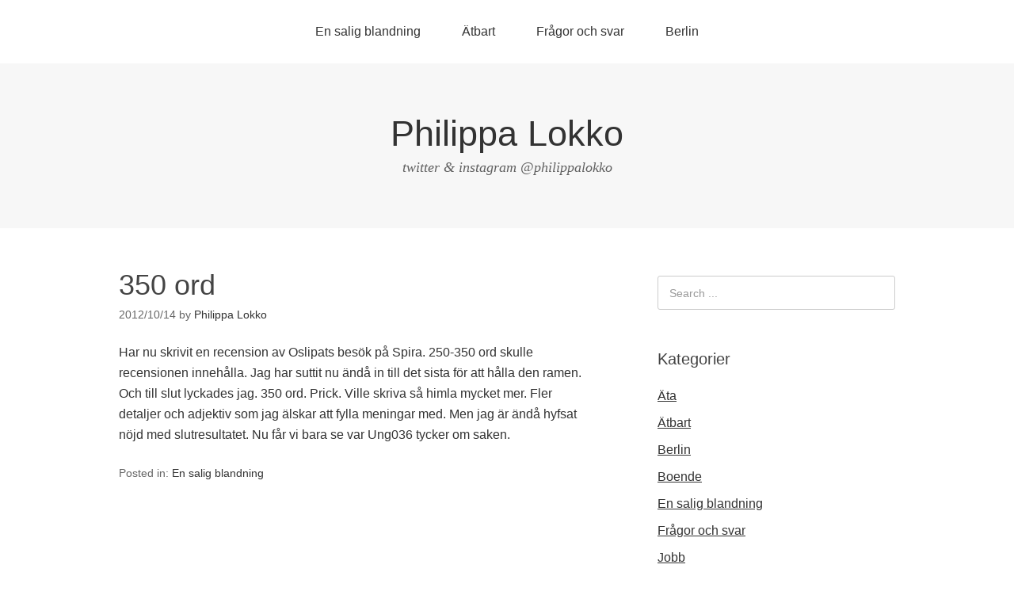

--- FILE ---
content_type: text/html; charset=UTF-8
request_url: https://philippalokko.se/2012/10/350-ord/
body_size: 5605
content:
<!--7rmhDGEg-->
<!DOCTYPE html>
<html lang="sv-SE">
<head>
<meta charset="UTF-8">
<link rel="profile" href="http://gmpg.org/xfn/11">
<title>350 ord &#8211; Philippa Lokko</title>
<meta name='robots' content='max-image-preview:large' />
<meta name="viewport" content="width=device-width" />
<meta name="generator" content="WordPress 6.4.7" />
<link rel="alternate" type="application/rss+xml" title="Philippa Lokko &raquo; Webbflöde" href="https://philippalokko.se/feed/" />
<link rel="pingback" href="https://philippalokko.se/xmlrpc.php" />
<script type="text/javascript">
/* <![CDATA[ */
window._wpemojiSettings = {"baseUrl":"https:\/\/s.w.org\/images\/core\/emoji\/14.0.0\/72x72\/","ext":".png","svgUrl":"https:\/\/s.w.org\/images\/core\/emoji\/14.0.0\/svg\/","svgExt":".svg","source":{"concatemoji":"https:\/\/philippalokko.se\/wp-includes\/js\/wp-emoji-release.min.js?ver=6.4.7"}};
/*! This file is auto-generated */
!function(i,n){var o,s,e;function c(e){try{var t={supportTests:e,timestamp:(new Date).valueOf()};sessionStorage.setItem(o,JSON.stringify(t))}catch(e){}}function p(e,t,n){e.clearRect(0,0,e.canvas.width,e.canvas.height),e.fillText(t,0,0);var t=new Uint32Array(e.getImageData(0,0,e.canvas.width,e.canvas.height).data),r=(e.clearRect(0,0,e.canvas.width,e.canvas.height),e.fillText(n,0,0),new Uint32Array(e.getImageData(0,0,e.canvas.width,e.canvas.height).data));return t.every(function(e,t){return e===r[t]})}function u(e,t,n){switch(t){case"flag":return n(e,"\ud83c\udff3\ufe0f\u200d\u26a7\ufe0f","\ud83c\udff3\ufe0f\u200b\u26a7\ufe0f")?!1:!n(e,"\ud83c\uddfa\ud83c\uddf3","\ud83c\uddfa\u200b\ud83c\uddf3")&&!n(e,"\ud83c\udff4\udb40\udc67\udb40\udc62\udb40\udc65\udb40\udc6e\udb40\udc67\udb40\udc7f","\ud83c\udff4\u200b\udb40\udc67\u200b\udb40\udc62\u200b\udb40\udc65\u200b\udb40\udc6e\u200b\udb40\udc67\u200b\udb40\udc7f");case"emoji":return!n(e,"\ud83e\udef1\ud83c\udffb\u200d\ud83e\udef2\ud83c\udfff","\ud83e\udef1\ud83c\udffb\u200b\ud83e\udef2\ud83c\udfff")}return!1}function f(e,t,n){var r="undefined"!=typeof WorkerGlobalScope&&self instanceof WorkerGlobalScope?new OffscreenCanvas(300,150):i.createElement("canvas"),a=r.getContext("2d",{willReadFrequently:!0}),o=(a.textBaseline="top",a.font="600 32px Arial",{});return e.forEach(function(e){o[e]=t(a,e,n)}),o}function t(e){var t=i.createElement("script");t.src=e,t.defer=!0,i.head.appendChild(t)}"undefined"!=typeof Promise&&(o="wpEmojiSettingsSupports",s=["flag","emoji"],n.supports={everything:!0,everythingExceptFlag:!0},e=new Promise(function(e){i.addEventListener("DOMContentLoaded",e,{once:!0})}),new Promise(function(t){var n=function(){try{var e=JSON.parse(sessionStorage.getItem(o));if("object"==typeof e&&"number"==typeof e.timestamp&&(new Date).valueOf()<e.timestamp+604800&&"object"==typeof e.supportTests)return e.supportTests}catch(e){}return null}();if(!n){if("undefined"!=typeof Worker&&"undefined"!=typeof OffscreenCanvas&&"undefined"!=typeof URL&&URL.createObjectURL&&"undefined"!=typeof Blob)try{var e="postMessage("+f.toString()+"("+[JSON.stringify(s),u.toString(),p.toString()].join(",")+"));",r=new Blob([e],{type:"text/javascript"}),a=new Worker(URL.createObjectURL(r),{name:"wpTestEmojiSupports"});return void(a.onmessage=function(e){c(n=e.data),a.terminate(),t(n)})}catch(e){}c(n=f(s,u,p))}t(n)}).then(function(e){for(var t in e)n.supports[t]=e[t],n.supports.everything=n.supports.everything&&n.supports[t],"flag"!==t&&(n.supports.everythingExceptFlag=n.supports.everythingExceptFlag&&n.supports[t]);n.supports.everythingExceptFlag=n.supports.everythingExceptFlag&&!n.supports.flag,n.DOMReady=!1,n.readyCallback=function(){n.DOMReady=!0}}).then(function(){return e}).then(function(){var e;n.supports.everything||(n.readyCallback(),(e=n.source||{}).concatemoji?t(e.concatemoji):e.wpemoji&&e.twemoji&&(t(e.twemoji),t(e.wpemoji)))}))}((window,document),window._wpemojiSettings);
/* ]]> */
</script>
<style id='wp-emoji-styles-inline-css' type='text/css'>

	img.wp-smiley, img.emoji {
		display: inline !important;
		border: none !important;
		box-shadow: none !important;
		height: 1em !important;
		width: 1em !important;
		margin: 0 0.07em !important;
		vertical-align: -0.1em !important;
		background: none !important;
		padding: 0 !important;
	}
</style>
<link rel='stylesheet' id='wp-block-library-css' href='https://philippalokko.se/wp-includes/css/dist/block-library/style.min.css?ver=6.4.7' type='text/css' media='all' />
<style id='classic-theme-styles-inline-css' type='text/css'>
/*! This file is auto-generated */
.wp-block-button__link{color:#fff;background-color:#32373c;border-radius:9999px;box-shadow:none;text-decoration:none;padding:calc(.667em + 2px) calc(1.333em + 2px);font-size:1.125em}.wp-block-file__button{background:#32373c;color:#fff;text-decoration:none}
</style>
<style id='global-styles-inline-css' type='text/css'>
body{--wp--preset--color--black: #000000;--wp--preset--color--cyan-bluish-gray: #abb8c3;--wp--preset--color--white: #ffffff;--wp--preset--color--pale-pink: #f78da7;--wp--preset--color--vivid-red: #cf2e2e;--wp--preset--color--luminous-vivid-orange: #ff6900;--wp--preset--color--luminous-vivid-amber: #fcb900;--wp--preset--color--light-green-cyan: #7bdcb5;--wp--preset--color--vivid-green-cyan: #00d084;--wp--preset--color--pale-cyan-blue: #8ed1fc;--wp--preset--color--vivid-cyan-blue: #0693e3;--wp--preset--color--vivid-purple: #9b51e0;--wp--preset--gradient--vivid-cyan-blue-to-vivid-purple: linear-gradient(135deg,rgba(6,147,227,1) 0%,rgb(155,81,224) 100%);--wp--preset--gradient--light-green-cyan-to-vivid-green-cyan: linear-gradient(135deg,rgb(122,220,180) 0%,rgb(0,208,130) 100%);--wp--preset--gradient--luminous-vivid-amber-to-luminous-vivid-orange: linear-gradient(135deg,rgba(252,185,0,1) 0%,rgba(255,105,0,1) 100%);--wp--preset--gradient--luminous-vivid-orange-to-vivid-red: linear-gradient(135deg,rgba(255,105,0,1) 0%,rgb(207,46,46) 100%);--wp--preset--gradient--very-light-gray-to-cyan-bluish-gray: linear-gradient(135deg,rgb(238,238,238) 0%,rgb(169,184,195) 100%);--wp--preset--gradient--cool-to-warm-spectrum: linear-gradient(135deg,rgb(74,234,220) 0%,rgb(151,120,209) 20%,rgb(207,42,186) 40%,rgb(238,44,130) 60%,rgb(251,105,98) 80%,rgb(254,248,76) 100%);--wp--preset--gradient--blush-light-purple: linear-gradient(135deg,rgb(255,206,236) 0%,rgb(152,150,240) 100%);--wp--preset--gradient--blush-bordeaux: linear-gradient(135deg,rgb(254,205,165) 0%,rgb(254,45,45) 50%,rgb(107,0,62) 100%);--wp--preset--gradient--luminous-dusk: linear-gradient(135deg,rgb(255,203,112) 0%,rgb(199,81,192) 50%,rgb(65,88,208) 100%);--wp--preset--gradient--pale-ocean: linear-gradient(135deg,rgb(255,245,203) 0%,rgb(182,227,212) 50%,rgb(51,167,181) 100%);--wp--preset--gradient--electric-grass: linear-gradient(135deg,rgb(202,248,128) 0%,rgb(113,206,126) 100%);--wp--preset--gradient--midnight: linear-gradient(135deg,rgb(2,3,129) 0%,rgb(40,116,252) 100%);--wp--preset--font-size--small: 13px;--wp--preset--font-size--medium: 20px;--wp--preset--font-size--large: 36px;--wp--preset--font-size--x-large: 42px;--wp--preset--spacing--20: 0.44rem;--wp--preset--spacing--30: 0.67rem;--wp--preset--spacing--40: 1rem;--wp--preset--spacing--50: 1.5rem;--wp--preset--spacing--60: 2.25rem;--wp--preset--spacing--70: 3.38rem;--wp--preset--spacing--80: 5.06rem;--wp--preset--shadow--natural: 6px 6px 9px rgba(0, 0, 0, 0.2);--wp--preset--shadow--deep: 12px 12px 50px rgba(0, 0, 0, 0.4);--wp--preset--shadow--sharp: 6px 6px 0px rgba(0, 0, 0, 0.2);--wp--preset--shadow--outlined: 6px 6px 0px -3px rgba(255, 255, 255, 1), 6px 6px rgba(0, 0, 0, 1);--wp--preset--shadow--crisp: 6px 6px 0px rgba(0, 0, 0, 1);}:where(.is-layout-flex){gap: 0.5em;}:where(.is-layout-grid){gap: 0.5em;}body .is-layout-flow > .alignleft{float: left;margin-inline-start: 0;margin-inline-end: 2em;}body .is-layout-flow > .alignright{float: right;margin-inline-start: 2em;margin-inline-end: 0;}body .is-layout-flow > .aligncenter{margin-left: auto !important;margin-right: auto !important;}body .is-layout-constrained > .alignleft{float: left;margin-inline-start: 0;margin-inline-end: 2em;}body .is-layout-constrained > .alignright{float: right;margin-inline-start: 2em;margin-inline-end: 0;}body .is-layout-constrained > .aligncenter{margin-left: auto !important;margin-right: auto !important;}body .is-layout-constrained > :where(:not(.alignleft):not(.alignright):not(.alignfull)){max-width: var(--wp--style--global--content-size);margin-left: auto !important;margin-right: auto !important;}body .is-layout-constrained > .alignwide{max-width: var(--wp--style--global--wide-size);}body .is-layout-flex{display: flex;}body .is-layout-flex{flex-wrap: wrap;align-items: center;}body .is-layout-flex > *{margin: 0;}body .is-layout-grid{display: grid;}body .is-layout-grid > *{margin: 0;}:where(.wp-block-columns.is-layout-flex){gap: 2em;}:where(.wp-block-columns.is-layout-grid){gap: 2em;}:where(.wp-block-post-template.is-layout-flex){gap: 1.25em;}:where(.wp-block-post-template.is-layout-grid){gap: 1.25em;}.has-black-color{color: var(--wp--preset--color--black) !important;}.has-cyan-bluish-gray-color{color: var(--wp--preset--color--cyan-bluish-gray) !important;}.has-white-color{color: var(--wp--preset--color--white) !important;}.has-pale-pink-color{color: var(--wp--preset--color--pale-pink) !important;}.has-vivid-red-color{color: var(--wp--preset--color--vivid-red) !important;}.has-luminous-vivid-orange-color{color: var(--wp--preset--color--luminous-vivid-orange) !important;}.has-luminous-vivid-amber-color{color: var(--wp--preset--color--luminous-vivid-amber) !important;}.has-light-green-cyan-color{color: var(--wp--preset--color--light-green-cyan) !important;}.has-vivid-green-cyan-color{color: var(--wp--preset--color--vivid-green-cyan) !important;}.has-pale-cyan-blue-color{color: var(--wp--preset--color--pale-cyan-blue) !important;}.has-vivid-cyan-blue-color{color: var(--wp--preset--color--vivid-cyan-blue) !important;}.has-vivid-purple-color{color: var(--wp--preset--color--vivid-purple) !important;}.has-black-background-color{background-color: var(--wp--preset--color--black) !important;}.has-cyan-bluish-gray-background-color{background-color: var(--wp--preset--color--cyan-bluish-gray) !important;}.has-white-background-color{background-color: var(--wp--preset--color--white) !important;}.has-pale-pink-background-color{background-color: var(--wp--preset--color--pale-pink) !important;}.has-vivid-red-background-color{background-color: var(--wp--preset--color--vivid-red) !important;}.has-luminous-vivid-orange-background-color{background-color: var(--wp--preset--color--luminous-vivid-orange) !important;}.has-luminous-vivid-amber-background-color{background-color: var(--wp--preset--color--luminous-vivid-amber) !important;}.has-light-green-cyan-background-color{background-color: var(--wp--preset--color--light-green-cyan) !important;}.has-vivid-green-cyan-background-color{background-color: var(--wp--preset--color--vivid-green-cyan) !important;}.has-pale-cyan-blue-background-color{background-color: var(--wp--preset--color--pale-cyan-blue) !important;}.has-vivid-cyan-blue-background-color{background-color: var(--wp--preset--color--vivid-cyan-blue) !important;}.has-vivid-purple-background-color{background-color: var(--wp--preset--color--vivid-purple) !important;}.has-black-border-color{border-color: var(--wp--preset--color--black) !important;}.has-cyan-bluish-gray-border-color{border-color: var(--wp--preset--color--cyan-bluish-gray) !important;}.has-white-border-color{border-color: var(--wp--preset--color--white) !important;}.has-pale-pink-border-color{border-color: var(--wp--preset--color--pale-pink) !important;}.has-vivid-red-border-color{border-color: var(--wp--preset--color--vivid-red) !important;}.has-luminous-vivid-orange-border-color{border-color: var(--wp--preset--color--luminous-vivid-orange) !important;}.has-luminous-vivid-amber-border-color{border-color: var(--wp--preset--color--luminous-vivid-amber) !important;}.has-light-green-cyan-border-color{border-color: var(--wp--preset--color--light-green-cyan) !important;}.has-vivid-green-cyan-border-color{border-color: var(--wp--preset--color--vivid-green-cyan) !important;}.has-pale-cyan-blue-border-color{border-color: var(--wp--preset--color--pale-cyan-blue) !important;}.has-vivid-cyan-blue-border-color{border-color: var(--wp--preset--color--vivid-cyan-blue) !important;}.has-vivid-purple-border-color{border-color: var(--wp--preset--color--vivid-purple) !important;}.has-vivid-cyan-blue-to-vivid-purple-gradient-background{background: var(--wp--preset--gradient--vivid-cyan-blue-to-vivid-purple) !important;}.has-light-green-cyan-to-vivid-green-cyan-gradient-background{background: var(--wp--preset--gradient--light-green-cyan-to-vivid-green-cyan) !important;}.has-luminous-vivid-amber-to-luminous-vivid-orange-gradient-background{background: var(--wp--preset--gradient--luminous-vivid-amber-to-luminous-vivid-orange) !important;}.has-luminous-vivid-orange-to-vivid-red-gradient-background{background: var(--wp--preset--gradient--luminous-vivid-orange-to-vivid-red) !important;}.has-very-light-gray-to-cyan-bluish-gray-gradient-background{background: var(--wp--preset--gradient--very-light-gray-to-cyan-bluish-gray) !important;}.has-cool-to-warm-spectrum-gradient-background{background: var(--wp--preset--gradient--cool-to-warm-spectrum) !important;}.has-blush-light-purple-gradient-background{background: var(--wp--preset--gradient--blush-light-purple) !important;}.has-blush-bordeaux-gradient-background{background: var(--wp--preset--gradient--blush-bordeaux) !important;}.has-luminous-dusk-gradient-background{background: var(--wp--preset--gradient--luminous-dusk) !important;}.has-pale-ocean-gradient-background{background: var(--wp--preset--gradient--pale-ocean) !important;}.has-electric-grass-gradient-background{background: var(--wp--preset--gradient--electric-grass) !important;}.has-midnight-gradient-background{background: var(--wp--preset--gradient--midnight) !important;}.has-small-font-size{font-size: var(--wp--preset--font-size--small) !important;}.has-medium-font-size{font-size: var(--wp--preset--font-size--medium) !important;}.has-large-font-size{font-size: var(--wp--preset--font-size--large) !important;}.has-x-large-font-size{font-size: var(--wp--preset--font-size--x-large) !important;}
.wp-block-navigation a:where(:not(.wp-element-button)){color: inherit;}
:where(.wp-block-post-template.is-layout-flex){gap: 1.25em;}:where(.wp-block-post-template.is-layout-grid){gap: 1.25em;}
:where(.wp-block-columns.is-layout-flex){gap: 2em;}:where(.wp-block-columns.is-layout-grid){gap: 2em;}
.wp-block-pullquote{font-size: 1.5em;line-height: 1.6;}
</style>
<link rel='stylesheet' id='omega-style-css' href='https://philippalokko.se/wp-content/themes/omega/style.css?ver=6.4.7' type='text/css' media='all' />
<link rel="https://api.w.org/" href="https://philippalokko.se/wp-json/" /><link rel="alternate" type="application/json" href="https://philippalokko.se/wp-json/wp/v2/posts/1700" /><link rel="EditURI" type="application/rsd+xml" title="RSD" href="https://philippalokko.se/xmlrpc.php?rsd" />
<link rel="canonical" href="https://philippalokko.se/2012/10/350-ord/" />
<link rel='shortlink' href='https://philippalokko.se/?p=1700' />
<link rel="alternate" type="application/json+oembed" href="https://philippalokko.se/wp-json/oembed/1.0/embed?url=https%3A%2F%2Fphilippalokko.se%2F2012%2F10%2F350-ord%2F" />
<link rel="alternate" type="text/xml+oembed" href="https://philippalokko.se/wp-json/oembed/1.0/embed?url=https%3A%2F%2Fphilippalokko.se%2F2012%2F10%2F350-ord%2F&#038;format=xml" />
	<!--[if lt IE 9]>
	<script src="https://philippalokko.se/wp-content/themes/omega/js/html5.js" type="text/javascript"></script>
	<![endif]-->

<style type="text/css" id="custom-css"></style>
</head>
<body class="wordpress ltr parent-theme y2026 m01 d18 h16 sunday logged-out singular singular-post singular-post-1700" dir="ltr" itemscope="itemscope" itemtype="http://schema.org/WebPage">
<div class="site-container">
	<nav id="navigation" class="nav-primary" role="navigation" itemscope="itemscope" itemtype="http://schema.org/SiteNavigationElement">	
	<div class="wrap"><a href="#" id="menu-icon" class="menu-icon"><span></span></a><ul id="menu-kategorier" class="menu omega-nav-menu menu-primary"><li id="menu-item-3150" class="menu-item menu-item-type-taxonomy menu-item-object-category current-post-ancestor current-menu-parent current-post-parent first menu-item-3150"><a href="https://philippalokko.se/category/en-salig-blandning/">En salig blandning</a></li>
<li id="menu-item-3154" class="menu-item menu-item-type-taxonomy menu-item-object-category menu-item-3154"><a href="https://philippalokko.se/category/atbart/">Ätbart</a></li>
<li id="menu-item-3155" class="menu-item menu-item-type-taxonomy menu-item-object-category menu-item-3155"><a href="https://philippalokko.se/category/fragor-och-svar/">Frågor och svar</a></li>
<li id="menu-item-3156" class="menu-item menu-item-type-taxonomy menu-item-object-category last menu-item-3156"><a href="https://philippalokko.se/category/berlin/">Berlin</a></li>
</ul></div></nav><!-- .nav-primary --><header id="header" class="site-header" role="banner" itemscope="itemscope" itemtype="http://schema.org/WPHeader"><div class="wrap"><div class="title-area"><h2 class="site-title" itemprop="headline"><a href="https://philippalokko.se" title="Philippa Lokko" rel="home">Philippa Lokko</a></h2><h3 class="site-description"><span>twitter &amp; instagram @philippalokko</span></h3></div></div></header><!-- .site-header -->	<div class="site-inner">
		<div class="wrap"><main class="content" id="content" role="main" itemprop="mainEntityOfPage" itemscope="itemscope" itemtype="http://schema.org/Blog">
			<article id="post-1700" class="entry post publish author-philippa post-1700 format-standard category-en-salig-blandning" itemscope="itemscope" itemtype="http://schema.org/BlogPosting" itemprop="blogPost"><div class="entry-wrap">
			<header class="entry-header">	<h1 class="entry-title" itemprop="headline">350 ord</h1>
<div class="entry-meta">
	<time class="entry-time" datetime="2012-10-14T18:21:25+02:00" itemprop="datePublished" title="söndag, oktober 14, 2012, 6:21 e m">2012/10/14</time>
	<span class="entry-author" itemprop="author" itemscope="itemscope" itemtype="http://schema.org/Person">by <a href="https://philippalokko.se/author/philippa/" title="Inlägg av Philippa Lokko" rel="author" class="url fn n" itemprop="url"><span itemprop="name">Philippa Lokko</span></a></span>	
		</div><!-- .entry-meta --></header><!-- .entry-header -->		
	<div class="entry-content" itemprop="articleBody">
<p>Har nu skrivit en recension av Oslipats besök på Spira. 250-350 ord skulle recensionen innehålla. Jag har suttit nu ändå in till det sista för att hålla den ramen. Och till slut lyckades jag. 350 ord. Prick. Ville skriva så himla mycket mer. Fler detaljer och adjektiv som jag älskar att fylla meningar med. Men jag är ändå hyfsat nöjd med slutresultatet. Nu får vi bara se var Ung036 tycker om saken.</p>
	
	</div>
<footer class="entry-footer"><div class="entry-meta">
	<span class="entry-terms category" itemprop="articleSection">Posted in: <a href="https://philippalokko.se/category/en-salig-blandning/" rel="tag">En salig blandning</a></span>			
</div></footer>		</div></article>				
	</main><!-- .content -->
			
	<aside id="sidebar" class="sidebar sidebar-primary widget-area" role="complementary" itemscope itemtype="http://schema.org/WPSideBar">	
				<section id="search-3" class="widget widget-1 even widget-first widget_search"><div class="widget-wrap"><form role="search" method="get" class="search-form" action="https://philippalokko.se/">	
	<input type="search" class="search-field" placeholder="Search ..." value="" name="s" title="Search for:">	<input type="submit" class="search-submit" value="Search">
</form></div></section><section id="categories-3" class="widget widget-2 odd widget_categories"><div class="widget-wrap"><h4 class="widget-title">Kategorier</h4>
			<ul>
					<li class="cat-item cat-item-44"><a href="https://philippalokko.se/category/berlin/ata/">Äta</a>
</li>
	<li class="cat-item cat-item-42"><a href="https://philippalokko.se/category/atbart/">Ätbart</a>
</li>
	<li class="cat-item cat-item-39"><a href="https://philippalokko.se/tag/berlin/">Berlin</a>
</li>
	<li class="cat-item cat-item-38"><a href="https://philippalokko.se/category/berlin/boende/">Boende</a>
</li>
	<li class="cat-item cat-item-1"><a href="https://philippalokko.se/category/en-salig-blandning/">En salig blandning</a>
</li>
	<li class="cat-item cat-item-33"><a href="https://philippalokko.se/category/fragor-och-svar/">Frågor och svar</a>
</li>
	<li class="cat-item cat-item-7"><a href="https://philippalokko.se/category/berlin/jobb/">Jobb</a>
</li>
	<li class="cat-item cat-item-43"><a href="https://philippalokko.se/category/linkoping/">Linköping</a>
</li>
	<li class="cat-item cat-item-12"><a href="https://philippalokko.se/category/mode-och-inspiration/">Mode och inspiration</a>
</li>
	<li class="cat-item cat-item-14"><a href="https://philippalokko.se/category/musik/">Musik</a>
</li>
	<li class="cat-item cat-item-40"><a href="https://philippalokko.se/category/berlin/qa/">Q/A och tips</a>
</li>
	<li class="cat-item cat-item-45"><a href="https://philippalokko.se/category/berlin/skola/">Skola</a>
</li>
	<li class="cat-item cat-item-25"><a href="https://philippalokko.se/category/tips/">Tips</a>
</li>
	<li class="cat-item cat-item-34"><a href="https://philippalokko.se/category/traning/">Träning</a>
</li>
	<li class="cat-item cat-item-24"><a href="https://philippalokko.se/category/videos/">Videos</a>
</li>
			</ul>

			</div></section><section id="archives-2" class="widget widget-3 even widget-last widget_archive"><div class="widget-wrap"><h4 class="widget-title">Arkiv</h4>
			<ul>
					<li><a href='https://philippalokko.se/2016/04/'>april 2016</a></li>
	<li><a href='https://philippalokko.se/2016/03/'>mars 2016</a></li>
	<li><a href='https://philippalokko.se/2016/01/'>januari 2016</a></li>
	<li><a href='https://philippalokko.se/2015/12/'>december 2015</a></li>
	<li><a href='https://philippalokko.se/2015/11/'>november 2015</a></li>
	<li><a href='https://philippalokko.se/2015/10/'>oktober 2015</a></li>
	<li><a href='https://philippalokko.se/2015/09/'>september 2015</a></li>
	<li><a href='https://philippalokko.se/2015/08/'>augusti 2015</a></li>
	<li><a href='https://philippalokko.se/2015/07/'>juli 2015</a></li>
	<li><a href='https://philippalokko.se/2015/04/'>april 2015</a></li>
	<li><a href='https://philippalokko.se/2015/03/'>mars 2015</a></li>
	<li><a href='https://philippalokko.se/2015/02/'>februari 2015</a></li>
	<li><a href='https://philippalokko.se/2015/01/'>januari 2015</a></li>
	<li><a href='https://philippalokko.se/2014/10/'>oktober 2014</a></li>
	<li><a href='https://philippalokko.se/2014/09/'>september 2014</a></li>
	<li><a href='https://philippalokko.se/2014/08/'>augusti 2014</a></li>
	<li><a href='https://philippalokko.se/2014/07/'>juli 2014</a></li>
	<li><a href='https://philippalokko.se/2014/06/'>juni 2014</a></li>
	<li><a href='https://philippalokko.se/2014/05/'>maj 2014</a></li>
	<li><a href='https://philippalokko.se/2014/03/'>mars 2014</a></li>
	<li><a href='https://philippalokko.se/2014/01/'>januari 2014</a></li>
	<li><a href='https://philippalokko.se/2013/11/'>november 2013</a></li>
	<li><a href='https://philippalokko.se/2013/10/'>oktober 2013</a></li>
	<li><a href='https://philippalokko.se/2013/09/'>september 2013</a></li>
	<li><a href='https://philippalokko.se/2013/08/'>augusti 2013</a></li>
	<li><a href='https://philippalokko.se/2013/07/'>juli 2013</a></li>
	<li><a href='https://philippalokko.se/2013/06/'>juni 2013</a></li>
	<li><a href='https://philippalokko.se/2013/05/'>maj 2013</a></li>
	<li><a href='https://philippalokko.se/2013/04/'>april 2013</a></li>
	<li><a href='https://philippalokko.se/2013/03/'>mars 2013</a></li>
	<li><a href='https://philippalokko.se/2013/02/'>februari 2013</a></li>
	<li><a href='https://philippalokko.se/2013/01/'>januari 2013</a></li>
	<li><a href='https://philippalokko.se/2012/12/'>december 2012</a></li>
	<li><a href='https://philippalokko.se/2012/11/'>november 2012</a></li>
	<li><a href='https://philippalokko.se/2012/10/'>oktober 2012</a></li>
	<li><a href='https://philippalokko.se/2012/09/'>september 2012</a></li>
	<li><a href='https://philippalokko.se/2012/08/'>augusti 2012</a></li>
	<li><a href='https://philippalokko.se/2012/07/'>juli 2012</a></li>
	<li><a href='https://philippalokko.se/2012/06/'>juni 2012</a></li>
	<li><a href='https://philippalokko.se/2012/05/'>maj 2012</a></li>
	<li><a href='https://philippalokko.se/2012/04/'>april 2012</a></li>
	<li><a href='https://philippalokko.se/2012/03/'>mars 2012</a></li>
	<li><a href='https://philippalokko.se/2012/02/'>februari 2012</a></li>
	<li><a href='https://philippalokko.se/2012/01/'>januari 2012</a></li>
	<li><a href='https://philippalokko.se/2011/12/'>december 2011</a></li>
	<li><a href='https://philippalokko.se/2011/11/'>november 2011</a></li>
	<li><a href='https://philippalokko.se/2011/10/'>oktober 2011</a></li>
	<li><a href='https://philippalokko.se/2011/09/'>september 2011</a></li>
			</ul>

			</div></section>		  	</aside><!-- .sidebar -->
</div>	</div><!-- .site-inner -->
	<footer id="footer" class="site-footer" role="contentinfo" itemscope="itemscope" itemtype="http://schema.org/WPFooter"><div class="wrap"><div class="footer-content footer-insert"><p class="copyright">Copyright &#169; 2026 Philippa Lokko.</p>

<p class="credit">Omega WordPress Theme by <a class="theme-link" href="https://themehall.com" title="ThemeHall">ThemeHall</a></p></div></div></footer><!-- .site-footer --></div><!-- .site-container -->
</body>
</html>